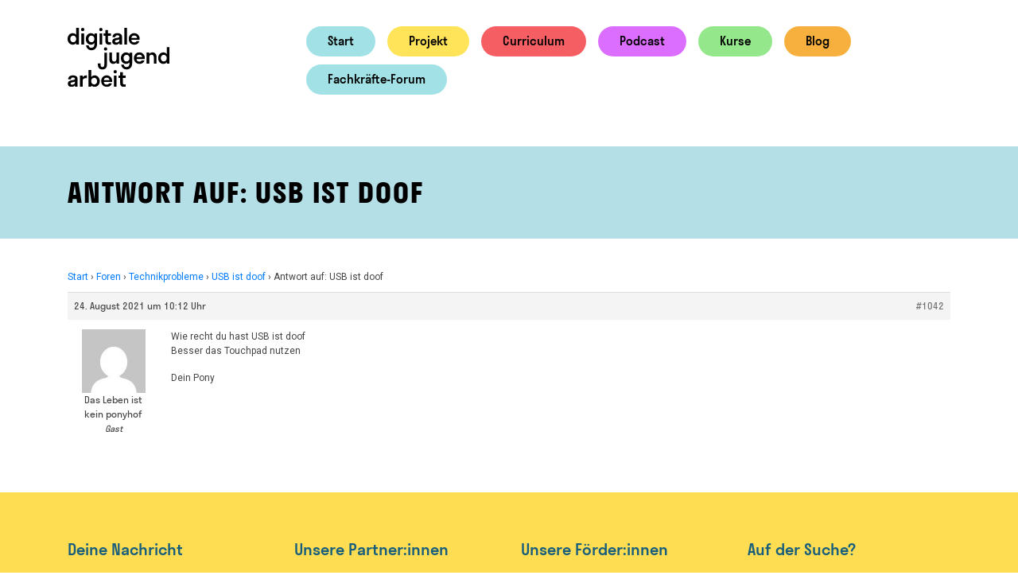

--- FILE ---
content_type: text/html; charset=UTF-8
request_url: https://www.digitalejugendarbeit.de/reply/1042/
body_size: 10168
content:
<!doctype html>
<html class="no-js" lang="de">

<head>
	<meta charset="utf-8">
	<meta charset="UTF-8" />
	<meta name="viewport" content="width=device-width, initial-scale=1" />
	<link rel="profile" href="https://gmpg.org/xfn/11" />
	<meta name="theme-color" content="#fedd53">
	<link rel='stylesheet' id='linear-icon-css'  href='https://cdn.linearicons.com/free/1.0.0/icon-font.min.css' type='text/css' media='all' />
	<link href="https://fonts.googleapis.com/css?family=Roboto&display=swap" rel="stylesheet">
	<title>Digitale Jugendarbeit</title>
<meta name='robots' content='max-image-preview:large' />
	<style>img:is([sizes="auto" i], [sizes^="auto," i]) { contain-intrinsic-size: 3000px 1500px }</style>
	<link rel="alternate" type="application/rss+xml" title="Digitale Jugendarbeit &raquo; Feed" href="https://www.digitalejugendarbeit.de/feed/" />
<link rel="alternate" type="application/rss+xml" title="Digitale Jugendarbeit &raquo; Kommentar-Feed" href="https://www.digitalejugendarbeit.de/comments/feed/" />

<link rel="alternate" type="application/rss+xml" title="Podcast Feed: Podcast Digitale Jugendarbeit (DJA Feed)" href="https://www.digitalejugendarbeit.de/feed/podcast/" />
<script type="text/javascript">
/* <![CDATA[ */
window._wpemojiSettings = {"baseUrl":"https:\/\/s.w.org\/images\/core\/emoji\/16.0.1\/72x72\/","ext":".png","svgUrl":"https:\/\/s.w.org\/images\/core\/emoji\/16.0.1\/svg\/","svgExt":".svg","source":{"concatemoji":"https:\/\/www.digitalejugendarbeit.de\/wp-includes\/js\/wp-emoji-release.min.js?ver=6.8.3"}};
/*! This file is auto-generated */
!function(s,n){var o,i,e;function c(e){try{var t={supportTests:e,timestamp:(new Date).valueOf()};sessionStorage.setItem(o,JSON.stringify(t))}catch(e){}}function p(e,t,n){e.clearRect(0,0,e.canvas.width,e.canvas.height),e.fillText(t,0,0);var t=new Uint32Array(e.getImageData(0,0,e.canvas.width,e.canvas.height).data),a=(e.clearRect(0,0,e.canvas.width,e.canvas.height),e.fillText(n,0,0),new Uint32Array(e.getImageData(0,0,e.canvas.width,e.canvas.height).data));return t.every(function(e,t){return e===a[t]})}function u(e,t){e.clearRect(0,0,e.canvas.width,e.canvas.height),e.fillText(t,0,0);for(var n=e.getImageData(16,16,1,1),a=0;a<n.data.length;a++)if(0!==n.data[a])return!1;return!0}function f(e,t,n,a){switch(t){case"flag":return n(e,"\ud83c\udff3\ufe0f\u200d\u26a7\ufe0f","\ud83c\udff3\ufe0f\u200b\u26a7\ufe0f")?!1:!n(e,"\ud83c\udde8\ud83c\uddf6","\ud83c\udde8\u200b\ud83c\uddf6")&&!n(e,"\ud83c\udff4\udb40\udc67\udb40\udc62\udb40\udc65\udb40\udc6e\udb40\udc67\udb40\udc7f","\ud83c\udff4\u200b\udb40\udc67\u200b\udb40\udc62\u200b\udb40\udc65\u200b\udb40\udc6e\u200b\udb40\udc67\u200b\udb40\udc7f");case"emoji":return!a(e,"\ud83e\udedf")}return!1}function g(e,t,n,a){var r="undefined"!=typeof WorkerGlobalScope&&self instanceof WorkerGlobalScope?new OffscreenCanvas(300,150):s.createElement("canvas"),o=r.getContext("2d",{willReadFrequently:!0}),i=(o.textBaseline="top",o.font="600 32px Arial",{});return e.forEach(function(e){i[e]=t(o,e,n,a)}),i}function t(e){var t=s.createElement("script");t.src=e,t.defer=!0,s.head.appendChild(t)}"undefined"!=typeof Promise&&(o="wpEmojiSettingsSupports",i=["flag","emoji"],n.supports={everything:!0,everythingExceptFlag:!0},e=new Promise(function(e){s.addEventListener("DOMContentLoaded",e,{once:!0})}),new Promise(function(t){var n=function(){try{var e=JSON.parse(sessionStorage.getItem(o));if("object"==typeof e&&"number"==typeof e.timestamp&&(new Date).valueOf()<e.timestamp+604800&&"object"==typeof e.supportTests)return e.supportTests}catch(e){}return null}();if(!n){if("undefined"!=typeof Worker&&"undefined"!=typeof OffscreenCanvas&&"undefined"!=typeof URL&&URL.createObjectURL&&"undefined"!=typeof Blob)try{var e="postMessage("+g.toString()+"("+[JSON.stringify(i),f.toString(),p.toString(),u.toString()].join(",")+"));",a=new Blob([e],{type:"text/javascript"}),r=new Worker(URL.createObjectURL(a),{name:"wpTestEmojiSupports"});return void(r.onmessage=function(e){c(n=e.data),r.terminate(),t(n)})}catch(e){}c(n=g(i,f,p,u))}t(n)}).then(function(e){for(var t in e)n.supports[t]=e[t],n.supports.everything=n.supports.everything&&n.supports[t],"flag"!==t&&(n.supports.everythingExceptFlag=n.supports.everythingExceptFlag&&n.supports[t]);n.supports.everythingExceptFlag=n.supports.everythingExceptFlag&&!n.supports.flag,n.DOMReady=!1,n.readyCallback=function(){n.DOMReady=!0}}).then(function(){return e}).then(function(){var e;n.supports.everything||(n.readyCallback(),(e=n.source||{}).concatemoji?t(e.concatemoji):e.wpemoji&&e.twemoji&&(t(e.twemoji),t(e.wpemoji)))}))}((window,document),window._wpemojiSettings);
/* ]]> */
</script>
<link rel='stylesheet' id='podlove-frontend-css-css' href='https://www.digitalejugendarbeit.de/wp-content/plugins/podlove-podcasting-plugin-for-wordpress/css/frontend.css?ver=1.0' type='text/css' media='all' />
<link rel='stylesheet' id='podlove-admin-font-css' href='https://www.digitalejugendarbeit.de/wp-content/plugins/podlove-podcasting-plugin-for-wordpress/css/admin-font.css?ver=4.3.0' type='text/css' media='all' />
<style id='wp-emoji-styles-inline-css' type='text/css'>

	img.wp-smiley, img.emoji {
		display: inline !important;
		border: none !important;
		box-shadow: none !important;
		height: 1em !important;
		width: 1em !important;
		margin: 0 0.07em !important;
		vertical-align: -0.1em !important;
		background: none !important;
		padding: 0 !important;
	}
</style>
<link rel='stylesheet' id='wp-block-library-css' href='https://www.digitalejugendarbeit.de/wp-includes/css/dist/block-library/style.min.css?ver=6.8.3' type='text/css' media='all' />
<style id='wp-block-library-theme-inline-css' type='text/css'>
.wp-block-audio :where(figcaption){color:#555;font-size:13px;text-align:center}.is-dark-theme .wp-block-audio :where(figcaption){color:#ffffffa6}.wp-block-audio{margin:0 0 1em}.wp-block-code{border:1px solid #ccc;border-radius:4px;font-family:Menlo,Consolas,monaco,monospace;padding:.8em 1em}.wp-block-embed :where(figcaption){color:#555;font-size:13px;text-align:center}.is-dark-theme .wp-block-embed :where(figcaption){color:#ffffffa6}.wp-block-embed{margin:0 0 1em}.blocks-gallery-caption{color:#555;font-size:13px;text-align:center}.is-dark-theme .blocks-gallery-caption{color:#ffffffa6}:root :where(.wp-block-image figcaption){color:#555;font-size:13px;text-align:center}.is-dark-theme :root :where(.wp-block-image figcaption){color:#ffffffa6}.wp-block-image{margin:0 0 1em}.wp-block-pullquote{border-bottom:4px solid;border-top:4px solid;color:currentColor;margin-bottom:1.75em}.wp-block-pullquote cite,.wp-block-pullquote footer,.wp-block-pullquote__citation{color:currentColor;font-size:.8125em;font-style:normal;text-transform:uppercase}.wp-block-quote{border-left:.25em solid;margin:0 0 1.75em;padding-left:1em}.wp-block-quote cite,.wp-block-quote footer{color:currentColor;font-size:.8125em;font-style:normal;position:relative}.wp-block-quote:where(.has-text-align-right){border-left:none;border-right:.25em solid;padding-left:0;padding-right:1em}.wp-block-quote:where(.has-text-align-center){border:none;padding-left:0}.wp-block-quote.is-large,.wp-block-quote.is-style-large,.wp-block-quote:where(.is-style-plain){border:none}.wp-block-search .wp-block-search__label{font-weight:700}.wp-block-search__button{border:1px solid #ccc;padding:.375em .625em}:where(.wp-block-group.has-background){padding:1.25em 2.375em}.wp-block-separator.has-css-opacity{opacity:.4}.wp-block-separator{border:none;border-bottom:2px solid;margin-left:auto;margin-right:auto}.wp-block-separator.has-alpha-channel-opacity{opacity:1}.wp-block-separator:not(.is-style-wide):not(.is-style-dots){width:100px}.wp-block-separator.has-background:not(.is-style-dots){border-bottom:none;height:1px}.wp-block-separator.has-background:not(.is-style-wide):not(.is-style-dots){height:2px}.wp-block-table{margin:0 0 1em}.wp-block-table td,.wp-block-table th{word-break:normal}.wp-block-table :where(figcaption){color:#555;font-size:13px;text-align:center}.is-dark-theme .wp-block-table :where(figcaption){color:#ffffffa6}.wp-block-video :where(figcaption){color:#555;font-size:13px;text-align:center}.is-dark-theme .wp-block-video :where(figcaption){color:#ffffffa6}.wp-block-video{margin:0 0 1em}:root :where(.wp-block-template-part.has-background){margin-bottom:0;margin-top:0;padding:1.25em 2.375em}
</style>
<style id='classic-theme-styles-inline-css' type='text/css'>
/*! This file is auto-generated */
.wp-block-button__link{color:#fff;background-color:#32373c;border-radius:9999px;box-shadow:none;text-decoration:none;padding:calc(.667em + 2px) calc(1.333em + 2px);font-size:1.125em}.wp-block-file__button{background:#32373c;color:#fff;text-decoration:none}
</style>
<link rel='stylesheet' id='latest-post-shortcode-lps-block-style-css' href='https://www.digitalejugendarbeit.de/wp-content/plugins/latest-post-shortcode/lps-block/build/style-view.css?ver=lpsv14.220251127.0847' type='text/css' media='all' />
<style id='global-styles-inline-css' type='text/css'>
:root{--wp--preset--aspect-ratio--square: 1;--wp--preset--aspect-ratio--4-3: 4/3;--wp--preset--aspect-ratio--3-4: 3/4;--wp--preset--aspect-ratio--3-2: 3/2;--wp--preset--aspect-ratio--2-3: 2/3;--wp--preset--aspect-ratio--16-9: 16/9;--wp--preset--aspect-ratio--9-16: 9/16;--wp--preset--color--black: #000000;--wp--preset--color--cyan-bluish-gray: #abb8c3;--wp--preset--color--white: #ffffff;--wp--preset--color--pale-pink: #f78da7;--wp--preset--color--vivid-red: #cf2e2e;--wp--preset--color--luminous-vivid-orange: #ff6900;--wp--preset--color--luminous-vivid-amber: #fcb900;--wp--preset--color--light-green-cyan: #7bdcb5;--wp--preset--color--vivid-green-cyan: #00d084;--wp--preset--color--pale-cyan-blue: #8ed1fc;--wp--preset--color--vivid-cyan-blue: #0693e3;--wp--preset--color--vivid-purple: #9b51e0;--wp--preset--gradient--vivid-cyan-blue-to-vivid-purple: linear-gradient(135deg,rgba(6,147,227,1) 0%,rgb(155,81,224) 100%);--wp--preset--gradient--light-green-cyan-to-vivid-green-cyan: linear-gradient(135deg,rgb(122,220,180) 0%,rgb(0,208,130) 100%);--wp--preset--gradient--luminous-vivid-amber-to-luminous-vivid-orange: linear-gradient(135deg,rgba(252,185,0,1) 0%,rgba(255,105,0,1) 100%);--wp--preset--gradient--luminous-vivid-orange-to-vivid-red: linear-gradient(135deg,rgba(255,105,0,1) 0%,rgb(207,46,46) 100%);--wp--preset--gradient--very-light-gray-to-cyan-bluish-gray: linear-gradient(135deg,rgb(238,238,238) 0%,rgb(169,184,195) 100%);--wp--preset--gradient--cool-to-warm-spectrum: linear-gradient(135deg,rgb(74,234,220) 0%,rgb(151,120,209) 20%,rgb(207,42,186) 40%,rgb(238,44,130) 60%,rgb(251,105,98) 80%,rgb(254,248,76) 100%);--wp--preset--gradient--blush-light-purple: linear-gradient(135deg,rgb(255,206,236) 0%,rgb(152,150,240) 100%);--wp--preset--gradient--blush-bordeaux: linear-gradient(135deg,rgb(254,205,165) 0%,rgb(254,45,45) 50%,rgb(107,0,62) 100%);--wp--preset--gradient--luminous-dusk: linear-gradient(135deg,rgb(255,203,112) 0%,rgb(199,81,192) 50%,rgb(65,88,208) 100%);--wp--preset--gradient--pale-ocean: linear-gradient(135deg,rgb(255,245,203) 0%,rgb(182,227,212) 50%,rgb(51,167,181) 100%);--wp--preset--gradient--electric-grass: linear-gradient(135deg,rgb(202,248,128) 0%,rgb(113,206,126) 100%);--wp--preset--gradient--midnight: linear-gradient(135deg,rgb(2,3,129) 0%,rgb(40,116,252) 100%);--wp--preset--font-size--small: 13px;--wp--preset--font-size--medium: 20px;--wp--preset--font-size--large: 36px;--wp--preset--font-size--x-large: 42px;--wp--preset--spacing--20: 0.44rem;--wp--preset--spacing--30: 0.67rem;--wp--preset--spacing--40: 1rem;--wp--preset--spacing--50: 1.5rem;--wp--preset--spacing--60: 2.25rem;--wp--preset--spacing--70: 3.38rem;--wp--preset--spacing--80: 5.06rem;--wp--preset--shadow--natural: 6px 6px 9px rgba(0, 0, 0, 0.2);--wp--preset--shadow--deep: 12px 12px 50px rgba(0, 0, 0, 0.4);--wp--preset--shadow--sharp: 6px 6px 0px rgba(0, 0, 0, 0.2);--wp--preset--shadow--outlined: 6px 6px 0px -3px rgba(255, 255, 255, 1), 6px 6px rgba(0, 0, 0, 1);--wp--preset--shadow--crisp: 6px 6px 0px rgba(0, 0, 0, 1);}:where(.is-layout-flex){gap: 0.5em;}:where(.is-layout-grid){gap: 0.5em;}body .is-layout-flex{display: flex;}.is-layout-flex{flex-wrap: wrap;align-items: center;}.is-layout-flex > :is(*, div){margin: 0;}body .is-layout-grid{display: grid;}.is-layout-grid > :is(*, div){margin: 0;}:where(.wp-block-columns.is-layout-flex){gap: 2em;}:where(.wp-block-columns.is-layout-grid){gap: 2em;}:where(.wp-block-post-template.is-layout-flex){gap: 1.25em;}:where(.wp-block-post-template.is-layout-grid){gap: 1.25em;}.has-black-color{color: var(--wp--preset--color--black) !important;}.has-cyan-bluish-gray-color{color: var(--wp--preset--color--cyan-bluish-gray) !important;}.has-white-color{color: var(--wp--preset--color--white) !important;}.has-pale-pink-color{color: var(--wp--preset--color--pale-pink) !important;}.has-vivid-red-color{color: var(--wp--preset--color--vivid-red) !important;}.has-luminous-vivid-orange-color{color: var(--wp--preset--color--luminous-vivid-orange) !important;}.has-luminous-vivid-amber-color{color: var(--wp--preset--color--luminous-vivid-amber) !important;}.has-light-green-cyan-color{color: var(--wp--preset--color--light-green-cyan) !important;}.has-vivid-green-cyan-color{color: var(--wp--preset--color--vivid-green-cyan) !important;}.has-pale-cyan-blue-color{color: var(--wp--preset--color--pale-cyan-blue) !important;}.has-vivid-cyan-blue-color{color: var(--wp--preset--color--vivid-cyan-blue) !important;}.has-vivid-purple-color{color: var(--wp--preset--color--vivid-purple) !important;}.has-black-background-color{background-color: var(--wp--preset--color--black) !important;}.has-cyan-bluish-gray-background-color{background-color: var(--wp--preset--color--cyan-bluish-gray) !important;}.has-white-background-color{background-color: var(--wp--preset--color--white) !important;}.has-pale-pink-background-color{background-color: var(--wp--preset--color--pale-pink) !important;}.has-vivid-red-background-color{background-color: var(--wp--preset--color--vivid-red) !important;}.has-luminous-vivid-orange-background-color{background-color: var(--wp--preset--color--luminous-vivid-orange) !important;}.has-luminous-vivid-amber-background-color{background-color: var(--wp--preset--color--luminous-vivid-amber) !important;}.has-light-green-cyan-background-color{background-color: var(--wp--preset--color--light-green-cyan) !important;}.has-vivid-green-cyan-background-color{background-color: var(--wp--preset--color--vivid-green-cyan) !important;}.has-pale-cyan-blue-background-color{background-color: var(--wp--preset--color--pale-cyan-blue) !important;}.has-vivid-cyan-blue-background-color{background-color: var(--wp--preset--color--vivid-cyan-blue) !important;}.has-vivid-purple-background-color{background-color: var(--wp--preset--color--vivid-purple) !important;}.has-black-border-color{border-color: var(--wp--preset--color--black) !important;}.has-cyan-bluish-gray-border-color{border-color: var(--wp--preset--color--cyan-bluish-gray) !important;}.has-white-border-color{border-color: var(--wp--preset--color--white) !important;}.has-pale-pink-border-color{border-color: var(--wp--preset--color--pale-pink) !important;}.has-vivid-red-border-color{border-color: var(--wp--preset--color--vivid-red) !important;}.has-luminous-vivid-orange-border-color{border-color: var(--wp--preset--color--luminous-vivid-orange) !important;}.has-luminous-vivid-amber-border-color{border-color: var(--wp--preset--color--luminous-vivid-amber) !important;}.has-light-green-cyan-border-color{border-color: var(--wp--preset--color--light-green-cyan) !important;}.has-vivid-green-cyan-border-color{border-color: var(--wp--preset--color--vivid-green-cyan) !important;}.has-pale-cyan-blue-border-color{border-color: var(--wp--preset--color--pale-cyan-blue) !important;}.has-vivid-cyan-blue-border-color{border-color: var(--wp--preset--color--vivid-cyan-blue) !important;}.has-vivid-purple-border-color{border-color: var(--wp--preset--color--vivid-purple) !important;}.has-vivid-cyan-blue-to-vivid-purple-gradient-background{background: var(--wp--preset--gradient--vivid-cyan-blue-to-vivid-purple) !important;}.has-light-green-cyan-to-vivid-green-cyan-gradient-background{background: var(--wp--preset--gradient--light-green-cyan-to-vivid-green-cyan) !important;}.has-luminous-vivid-amber-to-luminous-vivid-orange-gradient-background{background: var(--wp--preset--gradient--luminous-vivid-amber-to-luminous-vivid-orange) !important;}.has-luminous-vivid-orange-to-vivid-red-gradient-background{background: var(--wp--preset--gradient--luminous-vivid-orange-to-vivid-red) !important;}.has-very-light-gray-to-cyan-bluish-gray-gradient-background{background: var(--wp--preset--gradient--very-light-gray-to-cyan-bluish-gray) !important;}.has-cool-to-warm-spectrum-gradient-background{background: var(--wp--preset--gradient--cool-to-warm-spectrum) !important;}.has-blush-light-purple-gradient-background{background: var(--wp--preset--gradient--blush-light-purple) !important;}.has-blush-bordeaux-gradient-background{background: var(--wp--preset--gradient--blush-bordeaux) !important;}.has-luminous-dusk-gradient-background{background: var(--wp--preset--gradient--luminous-dusk) !important;}.has-pale-ocean-gradient-background{background: var(--wp--preset--gradient--pale-ocean) !important;}.has-electric-grass-gradient-background{background: var(--wp--preset--gradient--electric-grass) !important;}.has-midnight-gradient-background{background: var(--wp--preset--gradient--midnight) !important;}.has-small-font-size{font-size: var(--wp--preset--font-size--small) !important;}.has-medium-font-size{font-size: var(--wp--preset--font-size--medium) !important;}.has-large-font-size{font-size: var(--wp--preset--font-size--large) !important;}.has-x-large-font-size{font-size: var(--wp--preset--font-size--x-large) !important;}
:where(.wp-block-post-template.is-layout-flex){gap: 1.25em;}:where(.wp-block-post-template.is-layout-grid){gap: 1.25em;}
:where(.wp-block-columns.is-layout-flex){gap: 2em;}:where(.wp-block-columns.is-layout-grid){gap: 2em;}
:root :where(.wp-block-pullquote){font-size: 1.5em;line-height: 1.6;}
</style>
<link rel='stylesheet' id='bbp-default-css' href='https://www.digitalejugendarbeit.de/wp-content/plugins/bbpress/templates/default/css/bbpress.min.css?ver=2.6.14' type='text/css' media='all' />
<link rel='stylesheet' id='contact-form-7-css' href='https://www.digitalejugendarbeit.de/wp-content/plugins/contact-form-7/includes/css/styles.css?ver=6.1.3' type='text/css' media='all' />
<link rel='stylesheet' id='wp-h5p-xapi-css' href='https://www.digitalejugendarbeit.de/wp-content/plugins/wp-h5p-xapi/wp-h5p-xapi.css?ver=6.8.3' type='text/css' media='all' />
<link rel='stylesheet' id='h5p-plugin-styles-css' href='https://www.digitalejugendarbeit.de/wp-content/plugins/h5p/h5p-php-library/styles/h5p.css?ver=1.16.1' type='text/css' media='all' />
<link rel='stylesheet' id='dja-normalize-css' href='https://www.digitalejugendarbeit.de/wp-content/themes/digitalejugendarbeit/css/normalize.css?ver=1.0' type='text/css' media='all' />
<link rel='stylesheet' id='dja-main-css' href='https://www.digitalejugendarbeit.de/wp-content/themes/digitalejugendarbeit/css/main.css?ver=1.0' type='text/css' media='all' />
<link rel='stylesheet' id='dja-bootstrap-css' href='https://www.digitalejugendarbeit.de/wp-content/themes/digitalejugendarbeit/css/bootstrap.min.css?ver=1.0' type='text/css' media='all' />
<link rel='stylesheet' id='dja-bootstrap-grid-css' href='https://www.digitalejugendarbeit.de/wp-content/themes/digitalejugendarbeit/css/bootstrap-grid.min.css?ver=1.0' type='text/css' media='all' />
<link rel='stylesheet' id='dja-bootstrap-reboot-css' href='https://www.digitalejugendarbeit.de/wp-content/themes/digitalejugendarbeit/css/bootstrap-reboot.min.css?ver=1.0' type='text/css' media='all' />
<link rel='stylesheet' id='dja-style-css' href='https://www.digitalejugendarbeit.de/wp-content/themes/digitalejugendarbeit/style.css?ver=1.0' type='text/css' media='all' />
<script type="text/javascript" id="lps-vars-js-after">
/* <![CDATA[ */
const lpsSettings = {"ajaxUrl": "https://www.digitalejugendarbeit.de/wp-admin/admin-ajax.php"};
/* ]]> */
</script>
<script type="text/javascript" src="https://www.digitalejugendarbeit.de/wp-includes/js/jquery/jquery.min.js?ver=3.7.1" id="jquery-core-js"></script>
<script type="text/javascript" src="https://www.digitalejugendarbeit.de/wp-includes/js/jquery/jquery-migrate.min.js?ver=3.4.1" id="jquery-migrate-js"></script>
<script type="text/javascript" src="https://www.digitalejugendarbeit.de/wp-content/plugins/podlove-web-player/web-player/embed.js?ver=5.9.1" id="podlove-web-player-player-js"></script>
<script type="text/javascript" src="https://www.digitalejugendarbeit.de/wp-content/plugins/podlove-web-player/js/cache.js?ver=5.9.1" id="podlove-web-player-player-cache-js"></script>
<script type="text/javascript" id="wp-h5p-xapi-js-extra">
/* <![CDATA[ */
var xapi_settings = {"ajax_url":"https:\/\/www.digitalejugendarbeit.de\/wp-admin\/admin-ajax.php","context_activity":{"id":"https:\/\/www.digitalejugendarbeit.de\/reply\/1042\/","definition":{"type":"http:\/\/activitystrea.ms\/schema\/1.0\/page","name":{"en":" | Antwort auf: USB ist doof"},"moreInfo":"https:\/\/www.digitalejugendarbeit.de\/reply\/1042\/"}}};
/* ]]> */
</script>
<script type="text/javascript" src="https://www.digitalejugendarbeit.de/wp-content/plugins/wp-h5p-xapi/wp-h5p-xapi.js?ver=6.8.3" id="wp-h5p-xapi-js"></script>
<link rel="https://api.w.org/" href="https://www.digitalejugendarbeit.de/wp-json/" /><link rel="EditURI" type="application/rsd+xml" title="RSD" href="https://www.digitalejugendarbeit.de/xmlrpc.php?rsd" />
<meta name="generator" content="WordPress 6.8.3" />
<link rel="canonical" href="https://www.digitalejugendarbeit.de/reply/1042/" />
<link rel='shortlink' href='https://www.digitalejugendarbeit.de/?p=1042' />
<link rel="alternate" title="oEmbed (JSON)" type="application/json+oembed" href="https://www.digitalejugendarbeit.de/wp-json/oembed/1.0/embed?url=https%3A%2F%2Fwww.digitalejugendarbeit.de%2Freply%2F1042%2F" />
<link rel="alternate" title="oEmbed (XML)" type="text/xml+oembed" href="https://www.digitalejugendarbeit.de/wp-json/oembed/1.0/embed?url=https%3A%2F%2Fwww.digitalejugendarbeit.de%2Freply%2F1042%2F&#038;format=xml" />
<!-- start Simple Custom CSS and JS -->
<style type="text/css">
h2, h3, h4, h5, h6 {
	color: #175e7c !important;
}

.elementor-button {
	color: #2e3a77 !important;
	background-color: #b5dfe7 !important;
}

.elementor-button:hover {
	color: white !important;
}

.page-header {
	background: #b5dfe7 !important;
}</style>
<!-- end Simple Custom CSS and JS -->
<meta name="generator" content="Elementor 3.33.2; features: additional_custom_breakpoints; settings: css_print_method-external, google_font-enabled, font_display-auto">
			<style>
				.e-con.e-parent:nth-of-type(n+4):not(.e-lazyloaded):not(.e-no-lazyload),
				.e-con.e-parent:nth-of-type(n+4):not(.e-lazyloaded):not(.e-no-lazyload) * {
					background-image: none !important;
				}
				@media screen and (max-height: 1024px) {
					.e-con.e-parent:nth-of-type(n+3):not(.e-lazyloaded):not(.e-no-lazyload),
					.e-con.e-parent:nth-of-type(n+3):not(.e-lazyloaded):not(.e-no-lazyload) * {
						background-image: none !important;
					}
				}
				@media screen and (max-height: 640px) {
					.e-con.e-parent:nth-of-type(n+2):not(.e-lazyloaded):not(.e-no-lazyload),
					.e-con.e-parent:nth-of-type(n+2):not(.e-lazyloaded):not(.e-no-lazyload) * {
						background-image: none !important;
					}
				}
			</style>
			<link rel="icon" href="https://www.digitalejugendarbeit.de/wp-content/uploads/2020/10/cropped-favicon-32x32.jpg" sizes="32x32" />
<link rel="icon" href="https://www.digitalejugendarbeit.de/wp-content/uploads/2020/10/cropped-favicon-192x192.jpg" sizes="192x192" />
<link rel="apple-touch-icon" href="https://www.digitalejugendarbeit.de/wp-content/uploads/2020/10/cropped-favicon-180x180.jpg" />
<meta name="msapplication-TileImage" content="https://www.digitalejugendarbeit.de/wp-content/uploads/2020/10/cropped-favicon-270x270.jpg" />
		<style type="text/css" id="wp-custom-css">
			.primary-nav ul li a {
	margin-top: -20px; /*  */
	margin-bottom: 30px; /*  */
}		</style>
		</head>

<body class="reply bbpress bbp-no-js wp-singular reply-template-default single single-reply postid-1042 wp-embed-responsive wp-theme-digitalejugendarbeit elementor-default elementor-kit-40">

  <!--[if IE]>
    <p class="browserupgrade">You are using an <strong>outdated</strong> browser. Please <a href="https://browsehappy.com/">upgrade your browser</a> to improve your experience and security.</p>
  <![endif]-->


  
  
  
  
  <header class="site-header">
	<div class="container">
		<div class="row">
			<div class="col-md-3">
				<div class="header-left">
				
					<div class="logo-wrapper">
					<a href="https://www.digitalejugendarbeit.de">
						<img src="https://www.digitalejugendarbeit.de/wp-content/themes/digitalejugendarbeit/img/logo.svg" alt="" />
												</a>
					</div>
					
					<div class="mbl-toggle">
						<span class="lnr lnr-menu"></span>
					</div>
					
				</div>
			</div>
			<div class="col-md-9">
				<nav class="primary-nav">
					<div class="nav-wrapper">
						
						
						
						<div class="menu-main-menu-container"><ul id="menu-main-menu" class="main-menu"><li id="menu-item-166" class="menu-color1 menu-item menu-item-type-post_type menu-item-object-page menu-item-home menu-item-166"><a href="https://www.digitalejugendarbeit.de/">Start</a></li>
<li id="menu-item-172" class="menu-color3 menu-item menu-item-type-post_type menu-item-object-page menu-item-172"><a href="https://www.digitalejugendarbeit.de/projekt/">Projekt</a></li>
<li id="menu-item-2370" class="menu-color4 menu-item menu-item-type-post_type menu-item-object-page menu-item-2370"><a href="https://www.digitalejugendarbeit.de/curriculum/">Curriculum</a></li>
<li id="menu-item-451" class="menu-color5 menu-item menu-item-type-custom menu-item-object-custom menu-item-451"><a href="https://www.digitalejugendarbeit.de/diskutieren/">Podcast</a></li>
<li id="menu-item-2928" class="menu-color6 menu-item menu-item-type-custom menu-item-object-custom menu-item-2928"><a href="https://www.digitalejugendarbeit.de/kurse-startseite/">Kurse</a></li>
<li id="menu-item-168" class="menu-color7 menu-item menu-item-type-post_type menu-item-object-page current_page_parent menu-item-168"><a href="https://www.digitalejugendarbeit.de/blog/">Blog</a></li>
<li id="menu-item-5856" class="menu-color1 menu-item menu-item-type-post_type menu-item-object-page menu-item-5856"><a href="https://www.digitalejugendarbeit.de/forum/">Fachkräfte-Forum</a></li>
</ul></div>						
					
						<!--<ul>
							<li><a href="#">Start</a></li>
							<li><a href="#">Projekt</a></li>
							<li><a href="#">Podcast</a></li>
							<li><a href="#">Blog</a></li>
							<li><a href="#">Community</a></li>
							<li class="menu-btn"><a href="#">Teste dioh selbst</a></li>
						</ul>-->
						
					</div>
				</nav>
			</div>
		</div>
	</div>
	
  </header>
  
  <div class="menu-mobile">
		<div class="menu-main-menu-container"><ul id="menu-main-menu-1" class="main-menu"><li class="menu-color1 menu-item menu-item-type-post_type menu-item-object-page menu-item-home menu-item-166"><a href="https://www.digitalejugendarbeit.de/">Start</a></li>
<li class="menu-color3 menu-item menu-item-type-post_type menu-item-object-page menu-item-172"><a href="https://www.digitalejugendarbeit.de/projekt/">Projekt</a></li>
<li class="menu-color4 menu-item menu-item-type-post_type menu-item-object-page menu-item-2370"><a href="https://www.digitalejugendarbeit.de/curriculum/">Curriculum</a></li>
<li class="menu-color5 menu-item menu-item-type-custom menu-item-object-custom menu-item-451"><a href="https://www.digitalejugendarbeit.de/diskutieren/">Podcast</a></li>
<li class="menu-color6 menu-item menu-item-type-custom menu-item-object-custom menu-item-2928"><a href="https://www.digitalejugendarbeit.de/kurse-startseite/">Kurse</a></li>
<li class="menu-color7 menu-item menu-item-type-post_type menu-item-object-page current_page_parent menu-item-168"><a href="https://www.digitalejugendarbeit.de/blog/">Blog</a></li>
<li class="menu-color1 menu-item menu-item-type-post_type menu-item-object-page menu-item-5856"><a href="https://www.digitalejugendarbeit.de/forum/">Fachkräfte-Forum</a></li>
</ul></div>	</div>
    
  
  <section class="content-area">
  
 
			
		
	
	
				
				
<article id="post-1042" class="post-1042 reply type-reply status-publish hentry">
	<header class="page-header">
		<div class="container">
			<div class="row">
				<div class="col-md-12">
				<h1 class="entry-title">Antwort auf: USB ist doof</h1>				</div>
			</div>
		</div>
	</header><!-- .entry-header -->

	 <div class="container">
	<div class="row">
		<div class="col-md-12">

	<div class="page-content">
		
<div id="bbpress-forums" class="bbpress-wrapper">

	<div class="bbp-breadcrumb"><p><a href="https://www.digitalejugendarbeit.de" class="bbp-breadcrumb-home">Start</a> <span class="bbp-breadcrumb-sep">&rsaquo;</span> <a href="https://www.digitalejugendarbeit.de/foren/" class="bbp-breadcrumb-root">Foren</a> <span class="bbp-breadcrumb-sep">&rsaquo;</span> <a href="https://www.digitalejugendarbeit.de/forum/technikprobleme/" class="bbp-breadcrumb-forum">Technikprobleme</a> <span class="bbp-breadcrumb-sep">&rsaquo;</span> <a href="https://www.digitalejugendarbeit.de/topic/usb-ist-doof/" class="bbp-breadcrumb-topic">USB ist doof</a> <span class="bbp-breadcrumb-sep">&rsaquo;</span> <span class="bbp-breadcrumb-current">Antwort auf: USB ist doof</span></p></div>
	
	
		
<div id="post-1042" class="bbp-reply-header">
	<div class="bbp-meta">
		<span class="bbp-reply-post-date">24. August 2021 um 10:12 Uhr</span>

		
		<a href="https://www.digitalejugendarbeit.de/topic/usb-ist-doof/#post-1042" class="bbp-reply-permalink">#1042</a>

		
		<span class="bbp-admin-links"></span>
		
	</div><!-- .bbp-meta -->
</div><!-- #post-1042 -->

<div class="loop-item--1 user-id-0 bbp-parent-forum-991 bbp-parent-topic-996 bbp-reply-position-6 even topic-author  post-1042 reply type-reply status-publish hentry">
	<div class="bbp-reply-author">

		
		<span  class="bbp-author-avatar"><img alt='' src='https://secure.gravatar.com/avatar/dbfd2e12a17b467f7681e35212826714688534d9204548133051f03d234e961e?s=80&#038;d=mm&#038;r=g' srcset='https://secure.gravatar.com/avatar/dbfd2e12a17b467f7681e35212826714688534d9204548133051f03d234e961e?s=160&#038;d=mm&#038;r=g 2x' class='avatar avatar-80 photo' height='80' width='80' decoding='async'/></span><span  class="bbp-author-name">Das Leben ist kein ponyhof</span><div class="bbp-author-role">Gast</div>
		
		
	</div><!-- .bbp-reply-author -->

	<div class="bbp-reply-content">

		
		<p>Wie recht du hast USB ist doof<br />
Besser das Touchpad nutzen</p>
<p>Dein Pony</p>

		
	</div><!-- .bbp-reply-content -->
</div><!-- .reply -->

	
	
</div>
	</div><!-- .entry-content -->
</div>
	</div>
  </div>
	

</article>
				
				
				

			
	
	
	
  </section>
  
  
  <footer class="footer">
	<div class="container">
		<div class="row">
			
			<div class="col-md-3 widget widget_text" id="text-3"><h3 class="widget-title">Deine Nachricht</h3>			<div class="textwidget">
<div class="wpcf7 no-js" id="wpcf7-f204-o1" lang="de-DE" dir="ltr" data-wpcf7-id="204">
<div class="screen-reader-response"><p role="status" aria-live="polite" aria-atomic="true"></p> <ul></ul></div>
<form action="/reply/1042/#wpcf7-f204-o1" method="post" class="wpcf7-form init" aria-label="Kontaktformular" novalidate="novalidate" data-status="init">
<fieldset class="hidden-fields-container"><input type="hidden" name="_wpcf7" value="204" /><input type="hidden" name="_wpcf7_version" value="6.1.3" /><input type="hidden" name="_wpcf7_locale" value="de_DE" /><input type="hidden" name="_wpcf7_unit_tag" value="wpcf7-f204-o1" /><input type="hidden" name="_wpcf7_container_post" value="0" /><input type="hidden" name="_wpcf7_posted_data_hash" value="" />
</fieldset>
<p><span class="wpcf7-form-control-wrap" data-name="your-name"><input size="40" maxlength="400" class="wpcf7-form-control wpcf7-text wpcf7-validates-as-required" aria-required="true" aria-invalid="false" placeholder="Dein Name" value="" type="text" name="your-name" /></span>
</p>
<p><span class="wpcf7-form-control-wrap" data-name="your-email"><input size="40" maxlength="400" class="wpcf7-form-control wpcf7-email wpcf7-validates-as-required wpcf7-text wpcf7-validates-as-email" aria-required="true" aria-invalid="false" placeholder="Deine Mailadresse" value="" type="email" name="your-email" /></span>
</p>
<p><span class="wpcf7-form-control-wrap" data-name="your-message"><textarea cols="10" rows="5" maxlength="2000" class="wpcf7-form-control wpcf7-textarea wpcf7-validates-as-required" aria-required="true" aria-invalid="false" placeholder="Deine Nachricht" name="your-message"></textarea></span>
</p>
<p><input class="wpcf7-form-control wpcf7-submit has-spinner" type="submit" value="Ab damit" />
</p><p style="display: none !important;" class="akismet-fields-container" data-prefix="_wpcf7_ak_"><label>&#916;<textarea name="_wpcf7_ak_hp_textarea" cols="45" rows="8" maxlength="100"></textarea></label><input type="hidden" id="ak_js_1" name="_wpcf7_ak_js" value="40"/><script>document.getElementById( "ak_js_1" ).setAttribute( "value", ( new Date() ).getTime() );</script></p><div class="wpcf7-response-output" aria-hidden="true"></div>
</form>
</div>

</div>
		</div><div class="col-md-3 widget widget_text" id="text-2"><h3 class="widget-title">Unsere Partner:innen</h3>			<div class="textwidget"><ul>
<li><a href="https://www.youthpolicy.org">YPL » Youth Policy Labs – Jugendforschung gGmbH</a></li>
<li><a href="https://www.genesis-institute.org">GENESIS » Generation and Educational Science Institute</a></li>
<li><a href="https://okfn.de">OKFN » Open Knowledge Foundation Deutschland</a></li>
<li><a href="http://www.poywe.net/site/">POYWE » Professional Open Youth Work in Europe</a></li>
</ul>
<p>&nbsp;</p>
<ul>
<li><a href="https://www.digitalejugendarbeit.de/impressum/">Impressum</a></li>
<li><a href="https://www.digitalejugendarbeit.de/datenschutzerklaerung/">Datenschutzerklärung</a></li>
</ul>
</div>
		</div><div class="col-md-3 widget widget_text" id="text-4"><h3 class="widget-title">Unsere Förder:innen</h3>			<div class="textwidget"><p>Unser Projekt wurde durch Erasmus+ Jugend in Aktion unter der Leitaktion 2 als Strategische Partnerschaft gefördert. Zusätzlich wird unser Projekt seit 2022 durch das Bildungsturbo Förderprojekt der DSEE finanziert.</p>
<p><img decoding="async" class="alignnone  wp-image-5521" src="https://www.digitalejugendarbeit.de/wp-content/uploads/2024/03/2021_DSEE_Logo_Dreizeilig-RGB-1c-schwarz-640x285px-300x134.png" alt="" width="228" height="102" srcset="https://www.digitalejugendarbeit.de/wp-content/uploads/2024/03/2021_DSEE_Logo_Dreizeilig-RGB-1c-schwarz-640x285px-300x134.png 300w, https://www.digitalejugendarbeit.de/wp-content/uploads/2024/03/2021_DSEE_Logo_Dreizeilig-RGB-1c-schwarz-640x285px.png 640w" sizes="(max-width: 228px) 100vw, 228px" /></p>
<p><img decoding="async" class="alignnone size-full wp-image-292" src="https://www.digitalejugendarbeit.de/wp-content/uploads/2020/08/erasmusplus_logo_small.png" alt="" width="200" height="42" /></p>
<p>Über die finanzielle Förderung stand uns <a href="https://www.jugendfuereuropa.de">JUGEND für Europa</a> mit guter Beratung zur Seite – vielen Dank dafür! Das was ihr hier lest ist selbstverständlich trotzdem unsere Meinung 🙂</p>
</div>
		</div><div class="col-md-3 widget widget_search" id="search-2"><h3 class="widget-title">Auf der Suche?</h3><form role="search" method="get" class="search-form" action="https://www.digitalejugendarbeit.de/">
				<label>
					<span class="screen-reader-text">Suche nach:</span>
					<input type="search" class="search-field" placeholder="Suchen …" value="" name="s" />
				</label>
				<input type="submit" class="search-submit" value="Suchen" />
			</form></div>			<div class="col-md-12">
				<nav class="footer-nav">
				</nav>
			</div>
			
		</div>
	</div>
  </footer>
  
  <script type="speculationrules">
{"prefetch":[{"source":"document","where":{"and":[{"href_matches":"\/*"},{"not":{"href_matches":["\/wp-*.php","\/wp-admin\/*","\/wp-content\/uploads\/*","\/wp-content\/*","\/wp-content\/plugins\/*","\/wp-content\/themes\/digitalejugendarbeit\/*","\/*\\?(.+)"]}},{"not":{"selector_matches":"a[rel~=\"nofollow\"]"}},{"not":{"selector_matches":".no-prefetch, .no-prefetch a"}}]},"eagerness":"conservative"}]}
</script>

<script type="text/javascript" id="bbp-swap-no-js-body-class">
	document.body.className = document.body.className.replace( 'bbp-no-js', 'bbp-js' );
</script>

			<script>
				const lazyloadRunObserver = () => {
					const lazyloadBackgrounds = document.querySelectorAll( `.e-con.e-parent:not(.e-lazyloaded)` );
					const lazyloadBackgroundObserver = new IntersectionObserver( ( entries ) => {
						entries.forEach( ( entry ) => {
							if ( entry.isIntersecting ) {
								let lazyloadBackground = entry.target;
								if( lazyloadBackground ) {
									lazyloadBackground.classList.add( 'e-lazyloaded' );
								}
								lazyloadBackgroundObserver.unobserve( entry.target );
							}
						});
					}, { rootMargin: '200px 0px 200px 0px' } );
					lazyloadBackgrounds.forEach( ( lazyloadBackground ) => {
						lazyloadBackgroundObserver.observe( lazyloadBackground );
					} );
				};
				const events = [
					'DOMContentLoaded',
					'elementor/lazyload/observe',
				];
				events.forEach( ( event ) => {
					document.addEventListener( event, lazyloadRunObserver );
				} );
			</script>
			<script type="text/javascript" src="https://www.digitalejugendarbeit.de/wp-content/plugins/bbpress/templates/default/js/editor.min.js?ver=2.6.14" id="bbpress-editor-js"></script>
<script type="text/javascript" src="https://www.digitalejugendarbeit.de/wp-includes/js/dist/hooks.min.js?ver=4d63a3d491d11ffd8ac6" id="wp-hooks-js"></script>
<script type="text/javascript" src="https://www.digitalejugendarbeit.de/wp-includes/js/dist/i18n.min.js?ver=5e580eb46a90c2b997e6" id="wp-i18n-js"></script>
<script type="text/javascript" id="wp-i18n-js-after">
/* <![CDATA[ */
wp.i18n.setLocaleData( { 'text direction\u0004ltr': [ 'ltr' ] } );
/* ]]> */
</script>
<script type="text/javascript" src="https://www.digitalejugendarbeit.de/wp-content/plugins/contact-form-7/includes/swv/js/index.js?ver=6.1.3" id="swv-js"></script>
<script type="text/javascript" id="contact-form-7-js-translations">
/* <![CDATA[ */
( function( domain, translations ) {
	var localeData = translations.locale_data[ domain ] || translations.locale_data.messages;
	localeData[""].domain = domain;
	wp.i18n.setLocaleData( localeData, domain );
} )( "contact-form-7", {"translation-revision-date":"2025-10-26 03:28:49+0000","generator":"GlotPress\/4.0.3","domain":"messages","locale_data":{"messages":{"":{"domain":"messages","plural-forms":"nplurals=2; plural=n != 1;","lang":"de"},"This contact form is placed in the wrong place.":["Dieses Kontaktformular wurde an der falschen Stelle platziert."],"Error:":["Fehler:"]}},"comment":{"reference":"includes\/js\/index.js"}} );
/* ]]> */
</script>
<script type="text/javascript" id="contact-form-7-js-before">
/* <![CDATA[ */
var wpcf7 = {
    "api": {
        "root": "https:\/\/www.digitalejugendarbeit.de\/wp-json\/",
        "namespace": "contact-form-7\/v1"
    }
};
/* ]]> */
</script>
<script type="text/javascript" src="https://www.digitalejugendarbeit.de/wp-content/plugins/contact-form-7/includes/js/index.js?ver=6.1.3" id="contact-form-7-js"></script>
<script defer type="text/javascript" src="https://www.digitalejugendarbeit.de/wp-content/plugins/akismet/_inc/akismet-frontend.js?ver=1764235220" id="akismet-frontend-js"></script>
<script type="text/javascript" src="https://www.digitalejugendarbeit.de/wp-content/themes/digitalejugendarbeit/js/vendor/modernizr-3.7.1.min.js?ver=1.0" id="dja-modernizr-js"></script>
<script type="text/javascript" src="https://www.digitalejugendarbeit.de/wp-content/themes/digitalejugendarbeit/js/plugins.js?ver=1.0" id="dja-plugins-js"></script>
<script type="text/javascript" src="https://www.digitalejugendarbeit.de/wp-content/themes/digitalejugendarbeit/js/bootstrap.bundle.min.js?ver=1.0" id="dja-bootstrap-bundle-js"></script>
<script type="text/javascript" src="https://www.digitalejugendarbeit.de/wp-content/themes/digitalejugendarbeit/js/bootstrap.min.js?ver=1.0" id="dja-bootstrap-js"></script>
<script type="text/javascript" src="https://www.digitalejugendarbeit.de/wp-content/themes/digitalejugendarbeit/js/main.js?ver=1.0" id="dja-main-js"></script>
  
</body>

</html>
